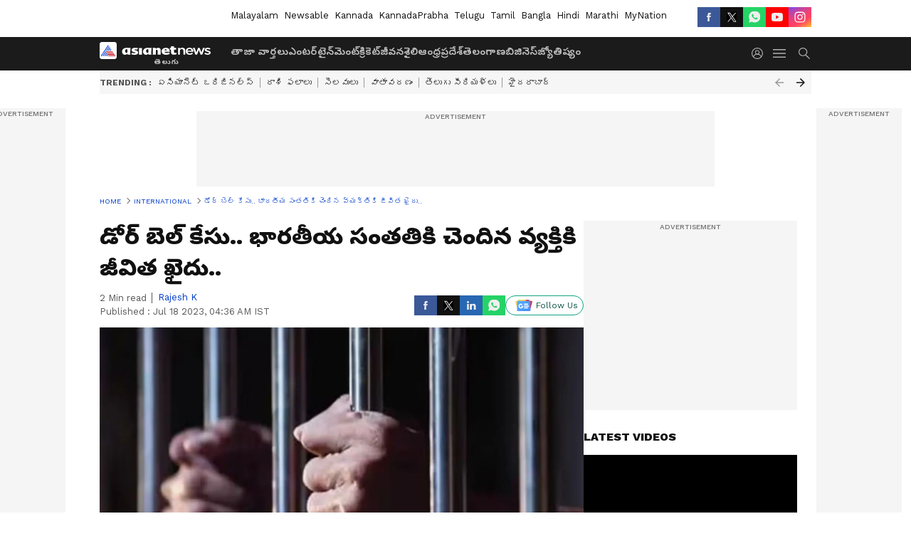

--- FILE ---
content_type: text/html; charset=utf-8
request_url: https://www.google.com/recaptcha/api2/aframe
body_size: 263
content:
<!DOCTYPE HTML><html><head><meta http-equiv="content-type" content="text/html; charset=UTF-8"></head><body><script nonce="xsiO8UohO2oGn4bO7mniTg">/** Anti-fraud and anti-abuse applications only. See google.com/recaptcha */ try{var clients={'sodar':'https://pagead2.googlesyndication.com/pagead/sodar?'};window.addEventListener("message",function(a){try{if(a.source===window.parent){var b=JSON.parse(a.data);var c=clients[b['id']];if(c){var d=document.createElement('img');d.src=c+b['params']+'&rc='+(localStorage.getItem("rc::a")?sessionStorage.getItem("rc::b"):"");window.document.body.appendChild(d);sessionStorage.setItem("rc::e",parseInt(sessionStorage.getItem("rc::e")||0)+1);localStorage.setItem("rc::h",'1768807897114');}}}catch(b){}});window.parent.postMessage("_grecaptcha_ready", "*");}catch(b){}</script></body></html>

--- FILE ---
content_type: application/javascript; charset=utf-8
request_url: https://fundingchoicesmessages.google.com/f/AGSKWxUOaVyk4wdfSml8HEzDr0GRYGapjaOHGvCghsO2XGEjFr1rBcEOpwsIoR1idPRGWjsoyQIc9HMIw0X4viNWWo6yPBDoDjtgSrf9L8iA5k0SqBsvvNrioG0tbeh6luaefKgLmU7vJLtBdMNnU4q0idTmcFMJisECtbsZJrM5isESlrEvlD2QtjaU5CMO/_/inx-ad./ads-rectangle./adx2._ad-125x125./delivery/ag.
body_size: -1288
content:
window['31873b6e-983b-4f73-a601-f808e689676f'] = true;